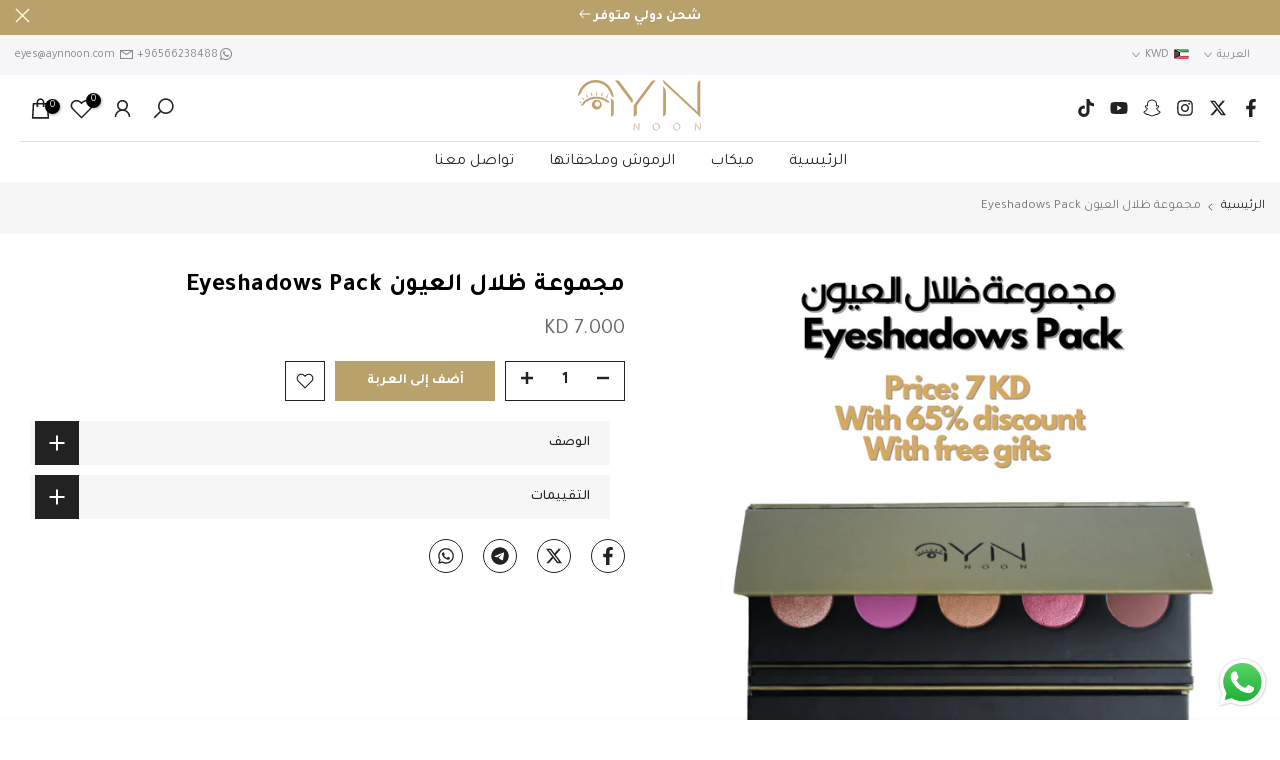

--- FILE ---
content_type: text/html; charset=utf-8
request_url: https://aynnoon.com/ar/search/?type=product&options%5Bunavailable_products%5D=last&options%5Bprefix%5D=none&q=vendor%3AAyn+Noon%20-id%3A7177709813894&section_id=template--14802908807302__product-recommendations
body_size: 2735
content:
<div id="shopify-section-template--14802908807302__product-recommendations" class="shopify-section t4s-section id_product-recommendations"><!-- sections/product-recommendation.liquid --><div class="t4s-section-inner t4s_nt_se_template--14802908807302__product-recommendations t4s_se_template--14802908807302__product-recommendations t4s-container-wrap "   style="--bg-color: ;--bg-gradient: ;--border-cl: ;--mg-top: 75px;--mg-right: auto;--mg-bottom: 50px;--mg-left:auto;--pd-top: ;--pd-right: ;--pd-bottom: ;--pd-left: ;--mgtb-top: 75px;--mgtb-right: auto;--mgtb-bottom: 50px;--mgtb-left: auto;--pdtb-top: ;--pdtb-right: ;--pdtb-bottom: ;--pdtb-left: ;--mgmb-top: 75px;--mgmb-right: auto;--mgmb-bottom: 30px;--mgmb-left: auto;--pdmb-top: ;--pdmb-right: ;--pdmb-bottom: ;--pdmb-left: ;" ><div class="t4s-container"><link href="//aynnoon.com/cdn/shop/t/9/assets/top-head.css?v=104306953722185443631698833597" rel="stylesheet" type="text/css" media="all" />
	<div class="t4s-top-heading t4s_des_title_2 t4s-text-center " style="--heading-height: px;--tophead_mb: 30px;"><div class="heading-testimonials-star ">
		
		<h3 class="t4s-section-title t4s-title"><span>قد يعجبك أيضا</span></h3></div>
		
</div><div data-t4s-resizeobserver class="t4s-flicky-slider t4s_box_pr_slider t4s-products t4s-text-center t4s_ratio1_1 t4s_position_8 t4s_contain t4s-slider-btn-style-simple t4s-slider-btn-round t4s-slider-btn-large t4s-slider-btn-cl-dark t4s-slider-btn-vi-1 t4s-slider-btn-hidden-mobile-false     t4s-dots-style-1 t4s-dots-cl-dark t4s-dots-round-true t4s-dots-hidden-mobile-false t4s-row t4s-row-cols-lg-4 t4s-row-cols-md-3 t4s-row-cols-2 t4s-gx-md-30 t4s-gy-md-30 t4s-gx-10 t4s-gy-10 flickityt4s flickityt4s-later" data-flickityt4s-js='{"setPrevNextButtons":true,"arrowIcon":"2","imagesLoaded": 0,"adaptiveHeight": 0, "contain": 1, "groupCells": "100%", "dragThreshold" : 5, "cellAlign": "left","wrapAround": true,"prevNextButtons": true,"percentPosition": 1,"pageDots": true, "autoPlay" : 0, "pauseAutoPlayOnHover" : true }' style="--space-dots: 10px;--flickity-btn-pos: 30px;--flickity-btn-pos-mb: 10px;"><div class="t4s-product t4s-pr-grid t4s-pr-style1 t4s-pr-5163655757958  t4s-col-item" data-product-options='{ "id":"5163655757958","cusQty":"1","available":true, "handle":"im-now-ra-glowing", "isDefault": true, "VariantFirstID": 34804034044038, "customBadge":null, "customBadgeHandle":null,"dateStart":1601278088, "compare_at_price":999,"price":350, "isPreoder":false,"isExternal":false,"image2":"\/\/aynnoon.com\/cdn\/shop\/products\/glowing2.jpg?v=1621849865\u0026width=1","alt":"Imnowra Glowing","isGrouped":false,"maxQuantity":690 }'>
  <div class="t4s-product-wrapper">
    <div data-cacl-slide class="t4s-product-inner t4s-pr t4s-oh"><div class="t4s-product-img t4s_ratio" data-style="--aspect-ratioapt: 0.7591623036649214">
    <img data-pr-img class="t4s-product-main-img lazyloadt4s" loading="lazy" src="[data-uri]" data-src="//aynnoon.com/cdn/shop/products/imnwrapink.png?v=1621849865&width=1" data-widths="[100,200,330,400,500,600,700,800,900]" data-optimumx="2" data-sizes="auto" width="435" height="573" alt="Imnowra Glowing">
    <span class="lazyloadt4s-loader"></span>
    <div data-replace-img2></div>
    <noscript><img class="t4s-product-main-img" loading="lazy" src="//aynnoon.com/cdn/shop/products/imnwrapink.png?v=1621849865&width=600"  alt="Imnowra Glowing"></noscript>
</div><div data-product-badge data-sort="sale,new,soldout,preOrder,custom" class="t4s-product-badge"></div>
      <div class="t4s-product-btns">
         <div data-replace-quickview></div>
         <div data-replace-atc data-has-qty></div>
      </div>
      <div class="t4s-product-btns2"><div data-replace-wishlist data-tooltip="right"></div><div data-replace-compare data-tooltip="right"></div>
      </div><a data-pr-href class="t4s-full-width-link" href="/ar/products/im-now-ra-glowing?_pos=1&_sid=455330fc0&_ss=r"></a>
    </div>
    <div class="t4s-product-info">
      <div class="t4s-product-info__inner"><h3 class="t4s-product-title"><a data-pr-href href="/ar/products/im-now-ra-glowing?_pos=1&_sid=455330fc0&_ss=r">منورة -إيم • الآن • را- متوهجة</a></h3><div class="t4s-product-price"data-pr-price data-product-price><del><span class=money> 9.990 KD </span></del><ins><span class=money> 3.500 KD </span></ins></div><div class="t4s-product-rating"><div class="shopify-product-reviews-badge t4s-grid-rating" data-id="5163655757958"></div></div></div>
    </div>
  </div></div><div class="t4s-product t4s-pr-grid t4s-pr-style1 t4s-pr-5147554513030  t4s-col-item" data-product-options='{ "id":"5147554513030","cusQty":"1","available":true, "handle":"ta-bi-eya-a-natural", "isDefault": true, "VariantFirstID": 34735438364806, "customBadge":null, "customBadgeHandle":null,"dateStart":1597310799, "compare_at_price":999,"price":350, "isPreoder":false,"isExternal":false,"image2":"\/\/aynnoon.com\/cdn\/shop\/products\/natural.jpg?v=1621849762\u0026width=1","alt":"Tabieya palette ","isGrouped":false,"maxQuantity":590 }'>
  <div class="t4s-product-wrapper">
    <div data-cacl-slide class="t4s-product-inner t4s-pr t4s-oh"><div class="t4s-product-img t4s_ratio" data-style="--aspect-ratioapt: 0.7591623036649214">
    <img data-pr-img class="t4s-product-main-img lazyloadt4s" loading="lazy" src="[data-uri]" data-src="//aynnoon.com/cdn/shop/products/copy_950116503_1.png?v=1621849762&width=1" data-widths="[100,200,330,400,500,600,700,800,900]" data-optimumx="2" data-sizes="auto" width="435" height="573" alt="Tabieya palette ">
    <span class="lazyloadt4s-loader"></span>
    <div data-replace-img2></div>
    <noscript><img class="t4s-product-main-img" loading="lazy" src="//aynnoon.com/cdn/shop/products/copy_950116503_1.png?v=1621849762&width=600"  alt="Tabieya palette "></noscript>
</div><div data-product-badge data-sort="sale,new,soldout,preOrder,custom" class="t4s-product-badge"></div>
      <div class="t4s-product-btns">
         <div data-replace-quickview></div>
         <div data-replace-atc data-has-qty></div>
      </div>
      <div class="t4s-product-btns2"><div data-replace-wishlist data-tooltip="right"></div><div data-replace-compare data-tooltip="right"></div>
      </div><a data-pr-href class="t4s-full-width-link" href="/ar/products/ta-bi-eya-a-natural?_pos=2&_sid=455330fc0&_ss=r"></a>
    </div>
    <div class="t4s-product-info">
      <div class="t4s-product-info__inner"><h3 class="t4s-product-title"><a data-pr-href href="/ar/products/ta-bi-eya-a-natural?_pos=2&_sid=455330fc0&_ss=r">طبيعية -Ta • bi • eya’a- طبيعية</a></h3><div class="t4s-product-price"data-pr-price data-product-price><del><span class=money> 9.990 KD </span></del><ins><span class=money> 3.500 KD </span></ins></div><div class="t4s-product-rating"><div class="shopify-product-reviews-badge t4s-grid-rating" data-id="5147554513030"></div></div></div>
    </div>
  </div></div><div class="t4s-product t4s-pr-grid t4s-pr-style1 t4s-pr-7447621599366  t4s-col-item" data-product-options='{ "id":"7447621599366","cusQty":"1","available":true, "handle":"macchiato-eyeliner", "isDefault": true, "VariantFirstID": 42384455172230, "customBadge":null, "customBadgeHandle":null,"dateStart":1755185999, "compare_at_price":600,"price":500, "isPreoder":false,"isExternal":false,"image2":"\/\/aynnoon.com\/cdn\/shop\/files\/Thick_brown.jpg?v=1762807164\u0026width=1","alt":"ماكياتو - رأس سميك - آيلاينر بني","isGrouped":false,"maxQuantity":246 }'>
  <div class="t4s-product-wrapper">
    <div data-cacl-slide class="t4s-product-inner t4s-pr t4s-oh"><div class="t4s-product-img t4s_ratio" data-style="--aspect-ratioapt: 1.0">
    <img data-pr-img class="t4s-product-main-img lazyloadt4s" loading="lazy" src="[data-uri]" data-src="//aynnoon.com/cdn/shop/files/Mohkiyto.jpg?v=1755291647&width=1" data-widths="[100,200,330,400,500,600,700,800,900]" data-optimumx="2" data-sizes="auto" width="2295" height="2295" alt="ماكياتو - رأس سميك - آيلاينر بني">
    <span class="lazyloadt4s-loader"></span>
    <div data-replace-img2></div>
    <noscript><img class="t4s-product-main-img" loading="lazy" src="//aynnoon.com/cdn/shop/files/Mohkiyto.jpg?v=1755291647&width=600"  alt="ماكياتو - رأس سميك - آيلاينر بني"></noscript>
</div><div data-product-badge data-sort="sale,new,soldout,preOrder,custom" class="t4s-product-badge"></div>
      <div class="t4s-product-btns">
         <div data-replace-quickview></div>
         <div data-replace-atc data-has-qty></div>
      </div>
      <div class="t4s-product-btns2"><div data-replace-wishlist data-tooltip="right"></div><div data-replace-compare data-tooltip="right"></div>
      </div><a data-pr-href class="t4s-full-width-link" href="/ar/products/macchiato-eyeliner?_pos=3&_sid=455330fc0&_ss=r"></a>
    </div>
    <div class="t4s-product-info">
      <div class="t4s-product-info__inner"><h3 class="t4s-product-title"><a data-pr-href href="/ar/products/macchiato-eyeliner?_pos=3&_sid=455330fc0&_ss=r">ماكياتو - رأس سميك - آيلاينر بني</a></h3><div class="t4s-product-price"data-pr-price data-product-price><del><span class=money> 6.000 KD </span></del><ins><span class=money> 5.000 KD </span></ins></div><div class="t4s-product-rating"><div class="shopify-product-reviews-badge t4s-grid-rating" data-id="7447621599366"></div></div></div>
    </div>
  </div></div><div class="t4s-product t4s-pr-grid t4s-pr-style1 t4s-pr-6648742871174  t4s-col-item" data-product-options='{ "id":"6648742871174","cusQty":"1","available":true, "handle":"eyeliner-bundle-1", "isDefault": true, "VariantFirstID": 39590475530374, "customBadge":null, "customBadgeHandle":null,"dateStart":1636186177, "compare_at_price":1050,"price":680, "isPreoder":false,"isExternal":false,"image2":"\/\/aynnoon.com\/cdn\/shop\/files\/IMG-9491.png?v=1729729008\u0026width=1","alt":"ايلاينر بنذل- اسود","isGrouped":false,"maxQuantity":144 }'>
  <div class="t4s-product-wrapper">
    <div data-cacl-slide class="t4s-product-inner t4s-pr t4s-oh"><div class="t4s-product-img t4s_ratio" data-style="--aspect-ratioapt: 0.6176172112847574">
    <img data-pr-img class="t4s-product-main-img lazyloadt4s" loading="lazy" src="[data-uri]" data-src="//aynnoon.com/cdn/shop/products/Z9B4911-Editwhitbackground.2jpg.jpg?v=1636186179&width=1" data-widths="[100,200,330,400,500,600,700,800,900]" data-optimumx="2" data-sizes="auto" width="3043" height="4927" alt="Eyeliner">
    <span class="lazyloadt4s-loader"></span>
    <div data-replace-img2></div>
    <noscript><img class="t4s-product-main-img" loading="lazy" src="//aynnoon.com/cdn/shop/products/Z9B4911-Editwhitbackground.2jpg.jpg?v=1636186179&width=600"  alt="Eyeliner"></noscript>
</div><div data-product-badge data-sort="sale,new,soldout,preOrder,custom" class="t4s-product-badge"></div>
      <div class="t4s-product-btns">
         <div data-replace-quickview></div>
         <div data-replace-atc data-has-qty></div>
      </div>
      <div class="t4s-product-btns2"><div data-replace-wishlist data-tooltip="right"></div><div data-replace-compare data-tooltip="right"></div>
      </div><a data-pr-href class="t4s-full-width-link" href="/ar/products/eyeliner-bundle-1?_pos=4&_sid=455330fc0&_ss=r"></a>
    </div>
    <div class="t4s-product-info">
      <div class="t4s-product-info__inner"><h3 class="t4s-product-title"><a data-pr-href href="/ar/products/eyeliner-bundle-1?_pos=4&_sid=455330fc0&_ss=r">ايلاينر بنذل- اسود</a></h3><div class="t4s-product-price"data-pr-price data-product-price><del><span class=money> 10.500 KD </span></del><ins><span class=money> 6.800 KD </span></ins></div><div class="t4s-product-rating"><div class="shopify-product-reviews-badge t4s-grid-rating" data-id="6648742871174"></div></div></div>
    </div>
  </div></div><div class="t4s-product t4s-pr-grid t4s-pr-style1 t4s-pr-7310052950150  t4s-col-item" data-product-options='{ "id":"7310052950150","cusQty":"1","available":true, "handle":"المجموعة-موكا-mokha-collection", "isDefault": true, "VariantFirstID": 41484588155014, "customBadge":null, "customBadgeHandle":null,"dateStart":1734350612, "compare_at_price":1300,"price":900, "isPreoder":false,"isExternal":false,"image2":"\/\/aynnoon.com\/cdn\/shop\/files\/75A7122B-F3E5-49C9-AD74-A76707F0201F.png?v=1768871116\u0026width=1","alt":"المجموعة موكا Mokha Collection","isGrouped":false,"maxQuantity":2 }'>
  <div class="t4s-product-wrapper">
    <div data-cacl-slide class="t4s-product-inner t4s-pr t4s-oh"><div class="t4s-product-img t4s_ratio" data-style="--aspect-ratioapt: 1.0">
    <img data-pr-img class="t4s-product-main-img lazyloadt4s" loading="lazy" src="[data-uri]" data-src="//aynnoon.com/cdn/shop/files/IMG-1162.jpg?v=1734350831&width=1" data-widths="[100,200,330,400,500,600,700,800,900]" data-optimumx="2" data-sizes="auto" width="3375" height="3375" alt="المجموعة موكا Mokha Collection">
    <span class="lazyloadt4s-loader"></span>
    <div data-replace-img2></div>
    <noscript><img class="t4s-product-main-img" loading="lazy" src="//aynnoon.com/cdn/shop/files/IMG-1162.jpg?v=1734350831&width=600"  alt="المجموعة موكا Mokha Collection"></noscript>
</div><div data-product-badge data-sort="sale,new,soldout,preOrder,custom" class="t4s-product-badge"></div>
      <div class="t4s-product-btns">
         <div data-replace-quickview></div>
         <div data-replace-atc data-has-qty></div>
      </div>
      <div class="t4s-product-btns2"><div data-replace-wishlist data-tooltip="right"></div><div data-replace-compare data-tooltip="right"></div>
      </div><a data-pr-href class="t4s-full-width-link" href="/ar/products/%D8%A7%D9%84%D9%85%D8%AC%D9%85%D9%88%D8%B9%D8%A9-%D9%85%D9%88%D9%83%D8%A7-mokha-collection?_pos=5&_sid=455330fc0&_ss=r"></a>
    </div>
    <div class="t4s-product-info">
      <div class="t4s-product-info__inner"><h3 class="t4s-product-title"><a data-pr-href href="/ar/products/%D8%A7%D9%84%D9%85%D8%AC%D9%85%D9%88%D8%B9%D8%A9-%D9%85%D9%88%D9%83%D8%A7-mokha-collection?_pos=5&_sid=455330fc0&_ss=r">المجموعة موكا Mokha Collection</a></h3><div class="t4s-product-price"data-pr-price data-product-price><del><span class=money> 13.000 KD </span></del><ins><span class=money> 9.000 KD </span></ins></div><div class="t4s-product-rating"><div class="shopify-product-reviews-badge t4s-grid-rating" data-id="7310052950150"></div></div></div>
    </div>
  </div></div><div class="t4s-product t4s-pr-grid t4s-pr-style1 t4s-pr-6868709146758  t4s-col-item" data-product-options='{ "id":"6868709146758","cusQty":"1","available":true, "handle":"face-lift-tape", "isDefault": true, "VariantFirstID": 40157083697286, "customBadge":null, "customBadgeHandle":null,"dateStart":1683381780, "compare_at_price":1000,"price":1000, "isPreoder":false,"isExternal":false,"image2":"\/\/aynnoon.com\/cdn\/shop\/files\/band2.jpg?v=1683563878\u0026width=1","alt":"Face Lift Tape","isGrouped":false,"maxQuantity":7 }'>
  <div class="t4s-product-wrapper">
    <div data-cacl-slide class="t4s-product-inner t4s-pr t4s-oh"><div class="t4s-product-img t4s_ratio" data-style="--aspect-ratioapt: 0.8285514345696291">
    <img data-pr-img class="t4s-product-main-img lazyloadt4s" loading="lazy" src="[data-uri]" data-src="//aynnoon.com/cdn/shop/files/FaceLifitercopy.jpg?v=1683563878&width=1" data-widths="[100,200,330,400,500,600,700,800,900]" data-optimumx="2" data-sizes="auto" width="1184" height="1429" alt="Face Lift Tape">
    <span class="lazyloadt4s-loader"></span>
    <div data-replace-img2></div>
    <noscript><img class="t4s-product-main-img" loading="lazy" src="//aynnoon.com/cdn/shop/files/FaceLifitercopy.jpg?v=1683563878&width=600"  alt="Face Lift Tape"></noscript>
</div><div data-product-badge data-sort="sale,new,soldout,preOrder,custom" class="t4s-product-badge"></div>
      <div class="t4s-product-btns">
         <div data-replace-quickview></div>
         <div data-replace-atc data-has-qty></div>
      </div>
      <div class="t4s-product-btns2"><div data-replace-wishlist data-tooltip="right"></div><div data-replace-compare data-tooltip="right"></div>
      </div><a data-pr-href class="t4s-full-width-link" href="/ar/products/face-lift-tape?_pos=6&_sid=455330fc0&_ss=r"></a>
    </div>
    <div class="t4s-product-info">
      <div class="t4s-product-info__inner"><h3 class="t4s-product-title"><a data-pr-href href="/ar/products/face-lift-tape?_pos=6&_sid=455330fc0&_ss=r">Face Lift Tape</a></h3><div class="t4s-product-price"data-pr-price data-product-price><span class=money> 10.000 KD </span>
</div><div class="t4s-product-rating"><div class="shopify-product-reviews-badge t4s-grid-rating" data-id="6868709146758"></div></div></div>
    </div>
  </div></div><div class="t4s-product t4s-pr-grid t4s-pr-style1 t4s-pr-6856504901766  t4s-col-item" data-product-options='{ "id":"6856504901766","cusQty":"1","available":true, "handle":"black-beauty-blender-teardrop", "isDefault": true, "VariantFirstID": 40123653652614, "customBadge":null, "customBadgeHandle":null,"dateStart":1679126533, "compare_at_price":375,"price":200, "isPreoder":false,"isExternal":false,"image2":"\/\/aynnoon.com\/cdn\/shop\/products\/beauty_blender_sponge_black_3.png?v=1679393375\u0026width=1","alt":"Beauty Blender (Teardrop) بيوتي بلوندر","isGrouped":false,"maxQuantity":295 }'>
  <div class="t4s-product-wrapper">
    <div data-cacl-slide class="t4s-product-inner t4s-pr t4s-oh"><div class="t4s-product-img t4s_ratio" data-style="--aspect-ratioapt: 1.0">
    <img data-pr-img class="t4s-product-main-img lazyloadt4s" loading="lazy" src="[data-uri]" data-src="//aynnoon.com/cdn/shop/products/beauty_blender_sponge_black_2.png?v=1679393375&width=1" data-widths="[100,200,330,400,500,600,700,800,900]" data-optimumx="2" data-sizes="auto" width="1000" height="1000" alt="Beauty Blender (Teardrop) بيوتي بلوندر">
    <span class="lazyloadt4s-loader"></span>
    <div data-replace-img2></div>
    <noscript><img class="t4s-product-main-img" loading="lazy" src="//aynnoon.com/cdn/shop/products/beauty_blender_sponge_black_2.png?v=1679393375&width=600"  alt="Beauty Blender (Teardrop) بيوتي بلوندر"></noscript>
</div><div data-product-badge data-sort="sale,new,soldout,preOrder,custom" class="t4s-product-badge"></div>
      <div class="t4s-product-btns">
         <div data-replace-quickview></div>
         <div data-replace-atc data-has-qty></div>
      </div>
      <div class="t4s-product-btns2"><div data-replace-wishlist data-tooltip="right"></div><div data-replace-compare data-tooltip="right"></div>
      </div><a data-pr-href class="t4s-full-width-link" href="/ar/products/black-beauty-blender-teardrop?_pos=7&_sid=455330fc0&_ss=r"></a>
    </div>
    <div class="t4s-product-info">
      <div class="t4s-product-info__inner"><h3 class="t4s-product-title"><a data-pr-href href="/ar/products/black-beauty-blender-teardrop?_pos=7&_sid=455330fc0&_ss=r">Beauty Blender (Teardrop) بيوتي بلوندر</a></h3><div class="t4s-product-price"data-pr-price data-product-price><del><span class=money> 3.750 KD </span></del><ins><span class=money> 2.000 KD </span></ins></div><div class="t4s-product-rating"><div class="shopify-product-reviews-badge t4s-grid-rating" data-id="6856504901766"></div></div></div>
    </div>
  </div></div><div class="t4s-product t4s-pr-grid t4s-pr-style1 t4s-pr-7407707717766  t4s-col-item" data-product-options='{ "id":"7407707717766","cusQty":"1","available":true, "handle":"dalal-beauty-mini-riri-lashes", "isDefault": true, "VariantFirstID": 42089018491014, "customBadge":null, "customBadgeHandle":null,"dateStart":1749648139, "compare_at_price":null,"price":450, "isPreoder":false,"isExternal":false,"image2":"\/\/aynnoon.com\/cdn\/shop\/files\/Mini_Riri_Lashes_110x110_2x_6ce509a4-ad75-4796-b2ae-476922c56105.webp?v=1749651855\u0026width=1","alt":"Dalal Beauty- Mini Riri lashes","isGrouped":false,"maxQuantity":2 }'>
  <div class="t4s-product-wrapper">
    <div data-cacl-slide class="t4s-product-inner t4s-pr t4s-oh"><div class="t4s-product-img t4s_ratio" data-style="--aspect-ratioapt: 1.0">
    <img data-pr-img class="t4s-product-main-img lazyloadt4s" loading="lazy" src="[data-uri]" data-src="//aynnoon.com/cdn/shop/files/Mini_Riri_Box_1024x1024_2x_3c876473-fbb4-4d2e-8e3c-6d0af200b3e6.webp?v=1749651856&width=1" data-widths="[100,200,330,400,500,600,700,800,900]" data-optimumx="2" data-sizes="auto" width="2048" height="2048" alt="Dalal Beauty- Mini Riri lashes">
    <span class="lazyloadt4s-loader"></span>
    <div data-replace-img2></div>
    <noscript><img class="t4s-product-main-img" loading="lazy" src="//aynnoon.com/cdn/shop/files/Mini_Riri_Box_1024x1024_2x_3c876473-fbb4-4d2e-8e3c-6d0af200b3e6.webp?v=1749651856&width=600"  alt="Dalal Beauty- Mini Riri lashes"></noscript>
</div><div data-product-badge data-sort="sale,new,soldout,preOrder,custom" class="t4s-product-badge"></div>
      <div class="t4s-product-btns">
         <div data-replace-quickview></div>
         <div data-replace-atc data-has-qty></div>
      </div>
      <div class="t4s-product-btns2"><div data-replace-wishlist data-tooltip="right"></div><div data-replace-compare data-tooltip="right"></div>
      </div><a data-pr-href class="t4s-full-width-link" href="/ar/products/dalal-beauty-mini-riri-lashes?_pos=8&_sid=455330fc0&_ss=r"></a>
    </div>
    <div class="t4s-product-info">
      <div class="t4s-product-info__inner"><h3 class="t4s-product-title"><a data-pr-href href="/ar/products/dalal-beauty-mini-riri-lashes?_pos=8&_sid=455330fc0&_ss=r">Dalal Beauty- Mini Riri lashes</a></h3><div class="t4s-product-price"data-pr-price data-product-price><span class=money> 4.500 KD </span>
</div><div class="t4s-product-rating"><div class="shopify-product-reviews-badge t4s-grid-rating" data-id="7407707717766"></div></div></div>
    </div>
  </div></div><div class="t4s-product t4s-pr-grid t4s-pr-style1 t4s-pr-5147557757062  t4s-col-item" data-product-options='{ "id":"5147557757062","cusQty":"1","available":true, "handle":"maz-yo-na-pretty", "isDefault": true, "VariantFirstID": 34735459958918, "customBadge":null, "customBadgeHandle":null,"dateStart":1597311720, "compare_at_price":999,"price":350, "isPreoder":false,"isExternal":false,"image2":"\/\/aynnoon.com\/cdn\/shop\/files\/ED589FBD-817B-43D0-AF95-1A57C7AF1404.jpg?v=1729869075\u0026width=1","alt":"مزيونة - ماز • يو • نا - جميلة","isGrouped":false,"maxQuantity":663 }'>
  <div class="t4s-product-wrapper">
    <div data-cacl-slide class="t4s-product-inner t4s-pr t4s-oh"><div class="t4s-product-img t4s_ratio" data-style="--aspect-ratioapt: 0.7591623036649214">
    <img data-pr-img class="t4s-product-main-img lazyloadt4s" loading="lazy" src="[data-uri]" data-src="//aynnoon.com/cdn/shop/products/mazyonapink.png?v=1621849831&width=1" data-widths="[100,200,330,400,500,600,700,800,900]" data-optimumx="2" data-sizes="auto" width="435" height="573" alt="Mazyona Pretty">
    <span class="lazyloadt4s-loader"></span>
    <div data-replace-img2></div>
    <noscript><img class="t4s-product-main-img" loading="lazy" src="//aynnoon.com/cdn/shop/products/mazyonapink.png?v=1621849831&width=600"  alt="Mazyona Pretty"></noscript>
</div><div data-product-badge data-sort="sale,new,soldout,preOrder,custom" class="t4s-product-badge"></div>
      <div class="t4s-product-btns">
         <div data-replace-quickview></div>
         <div data-replace-atc data-has-qty></div>
      </div>
      <div class="t4s-product-btns2"><div data-replace-wishlist data-tooltip="right"></div><div data-replace-compare data-tooltip="right"></div>
      </div><a data-pr-href class="t4s-full-width-link" href="/ar/products/maz-yo-na-pretty?_pos=9&_sid=455330fc0&_ss=r"></a>
    </div>
    <div class="t4s-product-info">
      <div class="t4s-product-info__inner"><h3 class="t4s-product-title"><a data-pr-href href="/ar/products/maz-yo-na-pretty?_pos=9&_sid=455330fc0&_ss=r">مزيونة - ماز • يو • نا - جميلة</a></h3><div class="t4s-product-price"data-pr-price data-product-price><del><span class=money> 9.990 KD </span></del><ins><span class=money> 3.500 KD </span></ins></div><div class="t4s-product-rating"><div class="shopify-product-reviews-badge t4s-grid-rating" data-id="5147557757062"></div></div></div>
    </div>
  </div></div><div class="t4s-product t4s-pr-grid t4s-pr-style1 t4s-pr-5147555201158  t4s-col-item" data-product-options='{ "id":"5147555201158","cusQty":"1","available":true, "handle":"qa-we-ya-bold", "isDefault": true, "VariantFirstID": 34735440625798, "customBadge":null, "customBadgeHandle":null,"dateStart":1597311157, "compare_at_price":999,"price":350, "isPreoder":false,"isExternal":false,"image2":"\/\/aynnoon.com\/cdn\/shop\/products\/bold2.jpg?v=1621849799\u0026width=1","alt":"Qaweya Bold","isGrouped":false,"maxQuantity":676 }'>
  <div class="t4s-product-wrapper">
    <div data-cacl-slide class="t4s-product-inner t4s-pr t4s-oh"><div class="t4s-product-img t4s_ratio" data-style="--aspect-ratioapt: 0.7591623036649214">
    <img data-pr-img class="t4s-product-main-img lazyloadt4s" loading="lazy" src="[data-uri]" data-src="//aynnoon.com/cdn/shop/products/qawyapink.png?v=1621849799&width=1" data-widths="[100,200,330,400,500,600,700,800,900]" data-optimumx="2" data-sizes="auto" width="435" height="573" alt="Qaweya Bold">
    <span class="lazyloadt4s-loader"></span>
    <div data-replace-img2></div>
    <noscript><img class="t4s-product-main-img" loading="lazy" src="//aynnoon.com/cdn/shop/products/qawyapink.png?v=1621849799&width=600"  alt="Qaweya Bold"></noscript>
</div><div data-product-badge data-sort="sale,new,soldout,preOrder,custom" class="t4s-product-badge"></div>
      <div class="t4s-product-btns">
         <div data-replace-quickview></div>
         <div data-replace-atc data-has-qty></div>
      </div>
      <div class="t4s-product-btns2"><div data-replace-wishlist data-tooltip="right"></div><div data-replace-compare data-tooltip="right"></div>
      </div><a data-pr-href class="t4s-full-width-link" href="/ar/products/qa-we-ya-bold?_pos=10&_sid=455330fc0&_ss=r"></a>
    </div>
    <div class="t4s-product-info">
      <div class="t4s-product-info__inner"><h3 class="t4s-product-title"><a data-pr-href href="/ar/products/qa-we-ya-bold?_pos=10&_sid=455330fc0&_ss=r">قوية -Qa • نحن • يا - بولد</a></h3><div class="t4s-product-price"data-pr-price data-product-price><del><span class=money> 9.990 KD </span></del><ins><span class=money> 3.500 KD </span></ins></div><div class="t4s-product-rating"><div class="shopify-product-reviews-badge t4s-grid-rating" data-id="5147555201158"></div></div></div>
    </div>
  </div></div></div></div></div></div>

--- FILE ---
content_type: image/svg+xml
request_url: https://aynnoon.com/cdn/shopifycloud/storefront/assets/payment_icons/cash-58c3e2ba.svg
body_size: -182
content:
<svg xmlns="http://www.w3.org/2000/svg" role="img" viewBox="0 0 38 24" width="38" height="24" fill="none" aria-labelledby="pi-cash"><title id="pi-cash">Cash</title><g clip-path="url(#pi-cash)"><rect width="38" height="24" rx="3" fill="#F5F5F5" /><rect x=".5" y=".5" width="37" height="23" rx="2.5" stroke="#000" stroke-opacity=".07" /><path d="M16.633 9.778c0-.611.556-1.193 1.617-1.384v2.794c-1.193-.296-1.617-.788-1.617-1.41ZM21.587 14.161c0 .737-.518 1.328-1.837 1.475v-2.982c1.437.325 1.837.792 1.837 1.507Z" fill="#707070" /><path fill-rule="evenodd" clip-rule="evenodd" d="M19 21a9 9 0 1 0 0-18 9 9 0 0 0 0 18Zm.002-3H19a.75.75 0 0 1-.75-.75v-.561c-1.542-.176-2.84-.871-3.201-2.01a1.005 1.005 0 0 1-.049-.307c0-.327.276-.551.666-.551.333 0 .585.143.723.483.248.649.795 1.152 1.861 1.315v-3.271c-1.971-.412-3.03-1.166-3.03-2.489 0-1.395 1.246-2.338 3.03-2.547V6.75A.75.75 0 0 1 19 6h.004a.75.75 0 0 1 .746.75v.555c1.495.18 2.677.915 3.03 2.01.033.102.05.204.05.306 0 .327-.277.551-.666.551-.382 0-.61-.19-.723-.483-.325-.717-.87-1.147-1.691-1.302v3.107c2.083.422 3.25 1.144 3.25 2.572 0 1.566-1.45 2.45-3.25 2.633v.551a.75.75 0 0 1-.746.75h-.002Z" fill="#707070" /><path d="M5 14a2 2 0 1 0 0-4 2 2 0 0 0 0 4ZM33 14a2 2 0 1 0 0-4 2 2 0 0 0 0 4Z" fill="#707070" /></g><defs><clipPath id="pi-cash"><path fill="#fff"  d="M0 0h38v24H0z"/></clipPath></defs></svg>